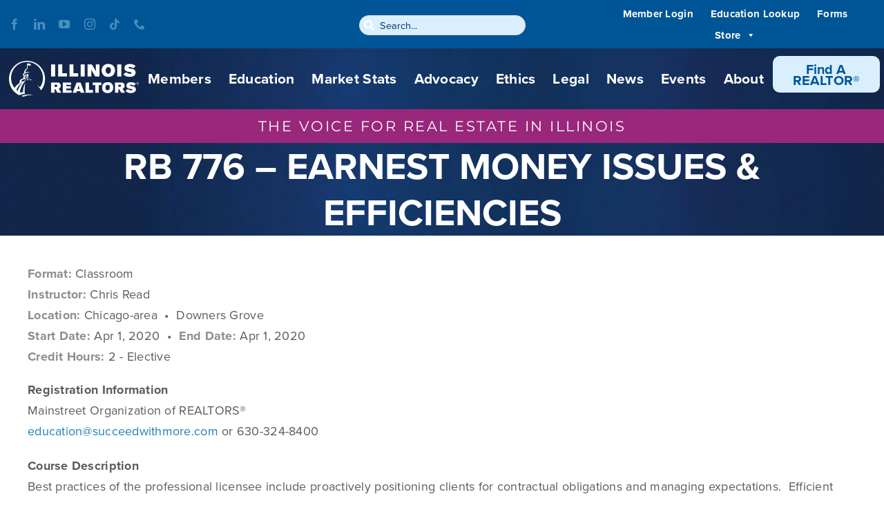

--- FILE ---
content_type: text/css
request_url: https://www.illinoisrealtors.org/wp-content/themes/Avada-Child-Theme/style.css?ver=6.9
body_size: 2239
content:
/*
Theme Name: Avada Child
Description: Child theme for Avada theme
Author: ThemeFusion
Author URI: https://theme-fusion.com
Template: Avada
Version: 1.0.0
Text Domain:  Avada
*/

/* Classes/Courses styles */
.tab-content > .tab-pane {
  display: none;
}

.fade.in {
  opacity: 1;
}

.fade {
  opacity: 0;
  -webkit-transition: opacity .15s linear;
  -o-transition: opacity .15s linear;
  transition: opacity .15s linear;
}

.tab-content > .active {
  display: block;
}

/* --------- tables styles --------- */
#class-calendar {
  font-size: 12px;
}

#class-calendar .nav-tabs {
  padding: 0;
  margin: 0;
}

#class-calendar .nav-tabs > li {
  float: left;
  list-style-type: none;
  margin-bottom: -1px;
  margin-right: 4px;
}

#class-calendar .nav-tabs > li > a {
  display: block;
  text-decoration: none;
  font-size: 13px;
  position: relative;
  padding: 10px 15px;
  color: #4A4A4A;
  cursor: default;
  background-color: #EDEDED;
  border: 1px solid #D1D1D1;
  border-radius: 9px 9px 0 0;
}

#class-calendar .nav-tabs > li.active > a {
  background: white;
  border-bottom-color: white;
}

/* content */

#class-calendar .dataTables_wrapper {
  margin-top: 20px;
}

#class-calendar table.dataTable.no-footer {
  border-bottom: 1px solid #075696;
}

#class-calendar table.dataTable thead .sorting {
  color: #5B5D65;
}

#class-calendar table.dataTable thead th,
#class-calendar table.dataTable thead td,
#class-calendar table.dataTable thead th,
#class-calendar table.dataTable tbody td {
  padding: 10px 15px;
}

#class-calendar table.dataTable thead th {
  border-bottom: 1px solid #075696;
}

#class-calendar .tab-content {
  clear: both;
  padding: 20px;
  border: 1px solid #D1D1D1;
}

#class-calendar .tab-content table {
  min-width: 100%;
}

#class-calendar .tab-content h2 {
  font-family: Arial, sans-serif;
  font-size: 16px;
  margin-top: 15px;
}

#class-calendar .tab-content .details a {
  display: block;
  color: white;
  background: #1980B6;
  border-radius: 3px;
  display: block;
  padding: 6px 12px;
  text-decoration: none;
  border: 1px solid #005596;
  text-align: center;
}

#class-calendar .tab-content .details a:hover {
  background: #005596;
}

#class-calendar .tab-content .single-filter {
  display: inline-block;
  margin-right: 15px;
  width: 100%;
  position: relative;
}

#class-calendar .tab-content .single-filter label {
  font-family: Heebo, Arial, Helvetica, sans-serif;
  display: block;
  color: #5B5D65;
  font-size: 14px;
  font-weight: bold;
  margin-bottom: 4px;
}

#class-calendar .tab-content .single-filter .close-icon {
  display: block;
  width: 18px;
  height: 18px;
  position: absolute;
  border-radius: 50%;
  background: #D1D1D1;
  color: white;
  font-size: 10px;
  font-weight: bold;
  outline: none;
  border: none;
  right: 6px;
  bottom: 6px;
  padding: 0;
  margin: 0;
  line-height: 18px;
}

#class-calendar .tab-content .single-filter .close-icon:hover {
  background: #ee6b42;
}

#class-calendar .tab-content .single-filter input,
#class-calendar .tab-content .single-filter select {
  display: block;
  width: 100%;
  font-size: 14px;
}

#class-calendar .tab-content input[type=text] {
  padding: 8px 10px;
}

#class-calendar .tab-content .index-5,
#class-calendar .tab-content .index-6,
#class-calendar .dataTables_filter {
  display: none;
}

#class-calendar .tab-content table.dataTable.dtr-inline.collapsed > tbody > tr[role="row"] > td:first-child:before,
#class-calendar .tab-content table.dataTable.dtr-inline.collapsed > tbody > tr[role="row"] > th:first-child:before {
  left: -9px;
  top: 50%;
  margin-top: -7px;
}

/* Course Single */
#content .post-content .course-details {
  margin-bottom: 1em;
}

#content .post-content .course-details span {
  color: #918b8b;
  font-weight: 700;
}

#content .post-content .single_add_to_cart_button {
  background: #90c9e8;
  text-transform: uppercase;
  color: #105378;
  background-image: -webkit-gradient(linear, left bottom, left top, from(#5aabd6), to(#90c9e8));
  background-image: linear-gradient(to top, #5aabd6, #90c9e8);
  background-image: -webkit-linear-gradient(to top, #5aabd6, #90c9e8);
  background-image: -moz-linear-gradient(to top, #5aabd6, #90c9e8);
  background-image: -ms-linear-gradient(to top, #5aabd6, #90c9e8);
  background-image: -o-linear-gradient(to top, #5aabd6, #90c9e8);
  transition: all .2s;
  border-width: 0px;
  border-style: solid;
  border-color: #105378;
  border-radius: 25px;
  -webkit-transition: all .2s;
  -moz-transition: all .2s;
  -ms-transition: all .2s;
  -o-transition: all .2s;
  -webkit-border-radius: 25px;
  text-decoration: none;
  margin-bottom: 2em;
  display: block;
  max-width: 120px;
}

#content .post-content .single_add_to_cart_button:hover {
  background: #5aabd6;
  color: #105378;
  background-image: -webkit-gradient(linear, left bottom, left top, from(#90c9e8), to(#5aabd6));
  background-image: linear-gradient(to top, #90c9e8, #5aabd6);
  background-image: -webkit-linear-gradient(to top, #90c9e8, #5aabd6);
  background-image: -moz-linear-gradient(to top, #90c9e8, #5aabd6);
  background-image: -ms-linear-gradient(to top, #90c9e8, #5aabd6);
  background-image: -o-linear-gradient(to top, #90c9e8, #5aabd6);
  border-color: #105378;
}

/* Media Queries */

@media screen and (min-width: 768px) {
  #class-calendar {
    font-size: 13px;
  }

  #class-calendar .nav-tabs > li > a {
    padding: 10px 20px;
    font-size: 16px;
  }

  #class-calendar .tab-content .single-filter {
    width: auto;
    min-width: 150px;
  }
}

@media screen and (min-width: 900px) {
  #class-calendar .tab-content h2 {
    font-size: 20px;
  }
}

@media screen and (min-width: 1200px) {
  #class-calendar {
    font-size: 14px;
  }
}

@media screen and (min-width: 1350px) {
  #class-calendar, #class-calendar .tab-content .single-filter input,
  #class-calendar .tab-content .single-filter select {
    font-size: 16px;
  }

  #class-calendar .tab-content .single-filter .close-icon {
    bottom: 9px;
  }

  #class-calendar .tab-content input[type=text],
  #class-calendar .tab-content .single-filter input,
  #class-calendar .tab-content .single-filter select {
    height: 36px;
  }
}

mark {
  background: #BCD667;
  color: #000000;
}

.loader .icon {
  margin: 0 0 2em;
  height: 50px;
  width: 50px;
  text-align: center;
  padding: 0;
  margin: 0 auto;
  display: block;
  text-align: center;
  vertical-align: top;
}

.loader svg {
  width: 100%;
  height: 100%;
}

.loader path, .loader rect {
  fill: #2A82B2;
}

.loader .loader-text {
  text-align: center;
  color: black;
  font-size: .875em;
  display: block;
  width: 100%;
  font-style: italic;
}

.table__members {
  padding: 10px;
}

.table__members thead {
  background: #2381B4;
}

.table__members th {
  font-weight: bold;
  line-height: 100%;
  color: #ffffff;
  text-transform: uppercase;
}

.table__members tr {
  border-bottom: 1px solid #eeeeee;
}

.table__members tr:nth-child(2n) {
  background: #efefef;
}

.table__members td, .table__members th {
  padding: 10px;
}

.table__members td {
  font-size: .925em;
}

input.form-ib, label.form-ib {
  display: inline-block;
}

.search__members {
  margin: 10px 0;
  max-width: 320px;
}

.search__committees {
  margin: 10px 0;
  max-width: 520px;
}

.search__committees .search-field {
  width: 100%;
}

.search__filter {
  padding: 10px 0;
}

.search__realtors {
  width: auto;
  margin: 10px 0;
  max-width: none;
}

.search__realtors .search-table {
  width: auto;
}

.search__realtors .search-field {
  padding-right: 10px;
}

.search__realtors .search-field,
.search__realtors .search-table,
.search__realtors .search-button {
  display: block;
  width: 100%;
  font-size:18px;
}

.search__realtors input,
.search__realtors select {
  width: 100%;
  margin-bottom: 10px !important;
}

.search__realtors .search-button input {
  float: right;
  width: 100px !important;
}

@media screen and (min-width: 890px) {
  .search__realtors .search-field,
  .search__realtors select {
    display: inline-block;
    width: auto !important;
  }

  .search__realtors .search-button {
    display: inline-block;
    width: auto;
  }

  .search__realtors .search-button input {
    float: none;
    clear: both;
    width: 29px !important;
  }
}

.checkbox-padding {
  margin-left: 10px;
  margin-right: 10px;
}

.checkbox-padding label {
  padding-left: 15px;
  text-indent: -15px;
  top: -5px;
  position: relative;
  display: inline-block;
  margin-left: 5px;
}

.checkbox-padding input {
  height: 13px;
  padding: 0;
  vertical-align: bottom;
  position: relative;
  top: -1px;
  *overflow: hidden;
  margin-left: 10px !important;
  margin-right: 0;
  width: 15px !important;
  display: inline-block;
}

.table__committees ul {
  list-style-type: none;
  padding: 0;
  margin-top: 30px;
}

.committee-name {
  margin-bottom: 15px;
  cursor: pointer;
  transition: 0.3s;
}

.committee-name:hover {
  color: #1A80B6;
  text-decoration: underline;
}

.table__committees ul.members {
  margin-top: 0px;
  margin-bottom: 20px;
}

.table__committees--name {
  font-size: 16px;
  font-weight: bolder;
}

.committee-members-table {
  display: flex;
  flex-wrap: wrap;
  padding-top: 15px;
}

.committee-members-table.active {
  border-top: solid 1px #eee;
  border-bottom: solid 1px #eee;
  margin-bottom: 15px;
}

.members {
  min-width: 100%;
}

@media screen and (min-width: 600px) {
  .members {
    min-width: 25%;
  }
}

.error {
  color: red;
}

.btn--small {
  background: #2381B4;
  border-radius: 5px;
  color: white;
  font-size: .75em;
  display: inline-block;
  padding: 5px 10px;
  margin: 5px 0;
  cursor: pointer;
}

.btn--small:hover {
  color: white;
  background: black;
}

.search-section-title {
  margin-bottom: 0 !important;
}

@media screen and (min-width: 768px) {
  .committee-search-group:nth-child(2n+1):after {
    content: '';
    clear: both;
  }
}

.page-numbers {
  font-size: 12px;
  padding: 2px 6px;
  border: 1px solid #747474;
  border-color: #e0dede;
  display: inline-block;
  color: #747474;
  padding: 2px 6px;
  margin-left: 5px;
}

.page-numbers.next, .page-numbers.prev {
  border: none;
  color: #0A5694;
}

.searchform .search-button {
  display: table-cell;
  width: 33px;
  vertical-align: top;
}

.searchsubmit {
  background-image: url('assets/lib/images/search-solid.svg')!important; 
  background-repeat: no-repeat!important;
  background-position: center!important;
  text-indent: 100%!important;
  overflow: hidden!important;
  white-space: nowrap!important;
  background-size: 15px 15px!important;
  background: #000;
  border: none;
  border-radius: 0;
  color: #fff;
  font-size: 1em;
  height: 33px;
  line-height: 33px;
  margin: 0;
  padding: 0;
  width: 33px;
  text-indent: 0;
  cursor: pointer;
  font-weight: 400;
  text-shadow: none;
  -webkit-font-smoothing: antialiased;
  transition: all .2s;
  height: 29px;
  width: 29px;
  line-height: 29px;
}

--- FILE ---
content_type: application/javascript
request_url: https://www.illinoisrealtors.org/wp-content/plugins/wp-file-download-cloud-addon/app/site/assets/js/woocommerce.js?ver=6.9
body_size: 689
content:
jQuery(function ($) {
    $('.wpfd_downloadlink:has(.wpfd-add-to-cart)').unbind('click').click(function (e) {
        var $this = $(this);

        if (!$this.attr('data-product_id')) {
            return true;
        }

        e.preventDefault();

        var url = $this.attr('href');
        var data = {};
        $.each($this.data(), function (key, value) {
            data[key] = value;
        });

        jQuery.ajax({
            url: wc_add_to_cart_params.wc_ajax_url.toString().replace('%%endpoint%%', 'add_to_cart'),
            method: 'POST',
            data: data,
            success: function (response, status, xhr) {
                if (!response) {
                    return;
                }

                if (response.error && response.product_url) {
                    window.location = response.product_url;
                    return;
                }

                // Redirect to cart option
                if (wc_add_to_cart_params.cart_redirect_after_add === 'yes') {
                    window.location = wc_add_to_cart_params.cart_url;
                    return;
                }

                // Trigger event so themes can refresh other areas.
                $(document.body).trigger('added_to_cart', [response.fragments, response.cart_hash, $this]);

                // Fallback, made sure added to cart button added.
                if (!wc_add_to_cart_params.is_cart && $this.parent().find('.added_to_cart').length === 0) {
                    $this.removeClass('loading');
                    $this.addClass('added');
                    $this.after(' <a href="' + wc_add_to_cart_params.cart_url + '" class="added_to_cart wc-forward" title="' +
                        wc_add_to_cart_params.i18n_view_cart + '">' + wc_add_to_cart_params.i18n_view_cart + '</a>');
                }
            },
        });
        return false;
    });

    if (typeof (Handlebars) !== 'undefined') {
        Handlebars.registerHelper('plural', function (number, text) {
            var singular = number === 1;
            // If no text parameter was given, just return a conditional s.
            if (typeof text !== 'string') return singular ? '' : 's';
            // Split with regex into group1/group2 or group1(group3)
            var match = text.match(/^([^()\/]+)(?:\/(.+))?(?:\((\w+)\))?/);
            // If no match, just append a conditional s.
            if (!match) return text + (singular ? '' : 's');
            // We have a good match, so fire away
            return singular && match[1] // Singular case
                || match[2] // Plural case: 'bagel/bagels' --> bagels
                || match[1] + (match[3] || 's'); // Plural case: 'bagel(s)' or 'bagel' --> bagels
        });
    }
});

--- FILE ---
content_type: text/javascript
request_url: https://analytics.clickdimensions.com/tsr.js?ac=aCZDDtLqIEeO4UUc6n2iw&urk=1768792189369&cm=&s=1768792189367&v=&lc=English&pt=RB%20776%20%E2%80%93%20EARNEST%20MONEY%20ISSUES%20%26%20EFFICIENCIES%20-%20Illinois%20REALTORS&dn=illinoisrealtors.org&dnk=&pk=&hn=www.illinoisrealtors.org&uri=https%3A%2F%2Fwww.illinoisrealtors.org%2Fcourse%2Frb-776-earnest-money-issues-efficiencies-5%2F&r=&t=PAGE&b=CHROME&os=LINUX&pr=false&sc=0&sv=6.0&qd=&dt=1768792189369&pvon=
body_size: 62
content:
window.clickDimensionsVisitorKey='cbee2fd0a7464417ad0564f7bed57982'; cdAnalytics.setVisitorKey('cbee2fd0a7464417ad0564f7bed57982'); cdAnalytics.setForms('cbee2fd0a7464417ad0564f7bed57982');